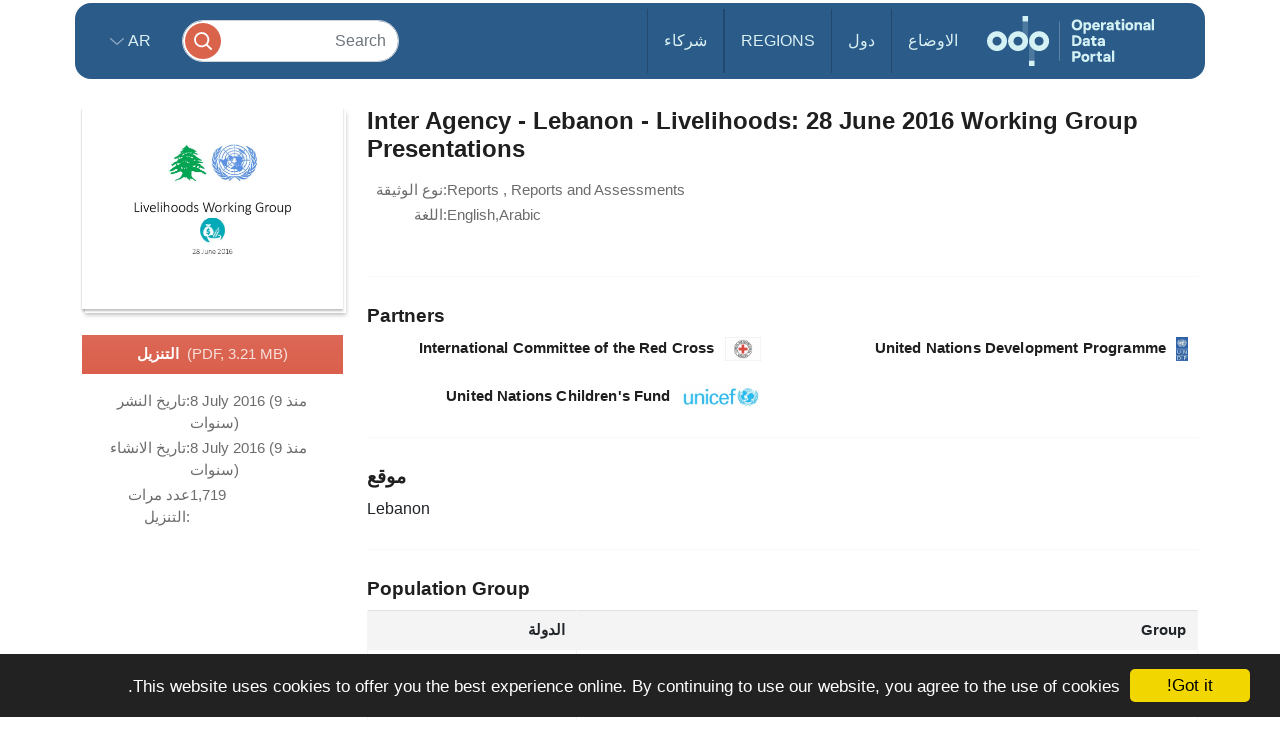

--- FILE ---
content_type: application/javascript
request_url: https://data.unhcr.org/build/369.8c72be54.js
body_size: 11685
content:
"use strict";(self.webpackChunk=self.webpackChunk||[]).push([[369],{2008:(r,t,e)=>{var n=e(46518),o=e(59213).filter;n({target:"Array",proto:!0,forced:!e(70597)("filter")},{filter:function(r){return o(this,r,arguments.length>1?arguments[1]:void 0)}})},2478:(r,t,e)=>{var n=e(79504),o=e(48981),i=Math.floor,a=n("".charAt),c=n("".replace),u=n("".slice),s=/\$([$&'`]|\d{1,2}|<[^>]*>)/g,l=/\$([$&'`]|\d{1,2})/g;r.exports=function(r,t,e,n,f,v){var p=e+r.length,g=n.length,d=l;return void 0!==f&&(f=o(f),d=s),c(v,d,function(o,c){var s;switch(a(c,0)){case"$":return"$";case"&":return r;case"`":return u(t,0,e);case"'":return u(t,p);case"<":s=f[u(c,1,-1)];break;default:var l=+c;if(0===l)return o;if(l>g){var v=i(l/10);return 0===v?o:v<=g?void 0===n[v-1]?a(c,1):n[v-1]+a(c,1):o}s=n[l-1]}return void 0===s?"":s})}},15575:(r,t,e)=>{var n=e(46518),o=e(44576),i=e(79472)(o.setInterval,!0);n({global:!0,bind:!0,forced:o.setInterval!==i},{setInterval:i})},18814:(r,t,e)=>{var n=e(79039),o=e(44576).RegExp;r.exports=n(function(){var r=o("(?<a>b)","g");return"b"!==r.exec("b").groups.a||"bc"!=="b".replace(r,"$<a>c")})},22812:r=>{var t=TypeError;r.exports=function(r,e){if(r<e)throw new t("Not enough arguments");return r}},23288:(r,t,e)=>{var n=e(79504),o=e(36840),i=Date.prototype,a="Invalid Date",c="toString",u=n(i[c]),s=n(i.getTime);String(new Date(NaN))!==a&&o(i,c,function(){var r=s(this);return r==r?u(this):a})},24599:(r,t,e)=>{var n=e(46518),o=e(44576),i=e(79472)(o.setTimeout,!0);n({global:!0,bind:!0,forced:o.setTimeout!==i},{setTimeout:i})},25276:(r,t,e)=>{var n=e(46518),o=e(27476),i=e(19617).indexOf,a=e(34598),c=o([].indexOf),u=!!c&&1/c([1],1,-0)<0;n({target:"Array",proto:!0,forced:u||!a("indexOf")},{indexOf:function(r){var t=arguments.length>1?arguments[1]:void 0;return u?c(this,r,t)||0:i(this,r,t)}})},25440:(r,t,e)=>{var n=e(18745),o=e(69565),i=e(79504),a=e(89228),c=e(79039),u=e(28551),s=e(94901),l=e(20034),f=e(91291),v=e(18014),p=e(655),g=e(67750),d=e(57829),x=e(55966),h=e(2478),y=e(61034),E=e(56682),b=e(78227)("replace"),I=Math.max,m=Math.min,w=i([].concat),R=i([].push),O=i("".indexOf),S=i("".slice),A=function(r){return void 0===r?r:String(r)},T="$0"==="a".replace(/./,"$0"),D=!!/./[b]&&""===/./[b]("a","$0");a("replace",function(r,t,e){var i=D?"$":"$0";return[function(r,e){var n=g(this),i=l(r)?x(r,b):void 0;return i?o(i,r,n,e):o(t,p(n),r,e)},function(r,o){var a=u(this),c=p(r);if("string"==typeof o&&-1===O(o,i)&&-1===O(o,"$<")){var l=e(t,a,c,o);if(l.done)return l.value}var g=s(o);g||(o=p(o));var x,b=p(y(a)),T=-1!==O(b,"g");T&&(x=-1!==O(b,"u"),a.lastIndex=0);for(var D,$=[];null!==(D=E(a,c))&&(R($,D),T);){""===p(D[0])&&(a.lastIndex=d(c,v(a.lastIndex),x))}for(var C="",N=0,j=0;j<$.length;j++){for(var k,B=p((D=$[j])[0]),M=I(m(f(D.index),c.length),0),P=[],F=1;F<D.length;F++)R(P,A(D[F]));var U=D.groups;if(g){var _=w([B],P,M,c);void 0!==U&&R(_,U),k=p(n(o,void 0,_))}else k=h(B,c,M,P,U,o);M>=N&&(C+=S(c,N,M)+k,N=M+B.length)}return C+S(c,N)}]},!!c(function(){var r=/./;return r.exec=function(){var r=[];return r.groups={a:"7"},r},"7"!=="".replace(r,"$<a>")})||!T||D)},27495:(r,t,e)=>{var n=e(46518),o=e(57323);n({target:"RegExp",proto:!0,forced:/./.exec!==o},{exec:o})},28706:(r,t,e)=>{var n=e(46518),o=e(79039),i=e(34376),a=e(20034),c=e(48981),u=e(26198),s=e(96837),l=e(97040),f=e(1469),v=e(70597),p=e(78227),g=e(39519),d=p("isConcatSpreadable"),x=g>=51||!o(function(){var r=[];return r[d]=!1,r.concat()[0]!==r}),h=function(r){if(!a(r))return!1;var t=r[d];return void 0!==t?!!t:i(r)};n({target:"Array",proto:!0,arity:1,forced:!x||!v("concat")},{concat:function(r){var t,e,n,o,i,a=c(this),v=f(a,0),p=0;for(t=-1,n=arguments.length;t<n;t++)if(h(i=-1===t?a:arguments[t]))for(o=u(i),s(p+o),e=0;e<o;e++,p++)e in i&&l(v,p,i[e]);else s(p+1),l(v,p++,i);return v.length=p,v}})},30566:(r,t,e)=>{var n=e(79504),o=e(79306),i=e(20034),a=e(39297),c=e(67680),u=e(40616),s=Function,l=n([].concat),f=n([].join),v={};r.exports=u?s.bind:function(r){var t=o(this),e=t.prototype,n=c(arguments,1),u=function(){var e=l(n,c(arguments));return this instanceof u?function(r,t,e){if(!a(v,t)){for(var n=[],o=0;o<t;o++)n[o]="a["+o+"]";v[t]=s("C,a","return new C("+f(n,",")+")")}return v[t](r,e)}(t,e.length,e):t.apply(r,e)};return i(e)&&(u.prototype=e),u}},34527:(r,t,e)=>{var n=e(43724),o=e(34376),i=TypeError,a=Object.getOwnPropertyDescriptor,c=n&&!function(){if(void 0!==this)return!0;try{Object.defineProperty([],"length",{writable:!1}).length=1}catch(r){return r instanceof TypeError}}();r.exports=c?function(r,t){if(o(r)&&!a(r,"length").writable)throw new i("Cannot set read only .length");return r.length=t}:function(r,t){return r.length=t}},34598:(r,t,e)=>{var n=e(79039);r.exports=function(r,t){var e=[][r];return!!e&&n(function(){e.call(null,t||function(){return 1},1)})}},34782:(r,t,e)=>{var n=e(46518),o=e(34376),i=e(33517),a=e(20034),c=e(35610),u=e(26198),s=e(25397),l=e(97040),f=e(78227),v=e(70597),p=e(67680),g=v("slice"),d=f("species"),x=Array,h=Math.max;n({target:"Array",proto:!0,forced:!g},{slice:function(r,t){var e,n,f,v=s(this),g=u(v),y=c(r,g),E=c(void 0===t?g:t,g);if(o(v)&&(e=v.constructor,(i(e)&&(e===x||o(e.prototype))||a(e)&&null===(e=e[d]))&&(e=void 0),e===x||void 0===e))return p(v,y,E);for(n=new(void 0===e?x:e)(h(E-y,0)),f=0;y<E;y++,f++)y in v&&l(n,f,v[y]);return n.length=f,n}})},38781:(r,t,e)=>{var n=e(10350).PROPER,o=e(36840),i=e(28551),a=e(655),c=e(79039),u=e(61034),s="toString",l=RegExp.prototype,f=l[s],v=c(function(){return"/a/b"!==f.call({source:"a",flags:"b"})}),p=n&&f.name!==s;(v||p)&&o(l,s,function(){var r=i(this);return"/"+a(r.source)+"/"+a(u(r))},{unsafe:!0})},48598:(r,t,e)=>{var n=e(46518),o=e(79504),i=e(47055),a=e(25397),c=e(34598),u=o([].join);n({target:"Array",proto:!0,forced:i!==Object||!c("join",",")},{join:function(r){return u(a(this),void 0===r?",":r)}})},50113:(r,t,e)=>{var n=e(46518),o=e(59213).find,i=e(6469),a="find",c=!0;a in[]&&Array(1)[a](function(){c=!1}),n({target:"Array",proto:!0,forced:c},{find:function(r){return o(this,r,arguments.length>1?arguments[1]:void 0)}}),i(a)},54554:(r,t,e)=>{var n=e(46518),o=e(48981),i=e(35610),a=e(91291),c=e(26198),u=e(34527),s=e(96837),l=e(1469),f=e(97040),v=e(84606),p=e(70597)("splice"),g=Math.max,d=Math.min;n({target:"Array",proto:!0,forced:!p},{splice:function(r,t){var e,n,p,x,h,y,E=o(this),b=c(E),I=i(r,b),m=arguments.length;for(0===m?e=n=0:1===m?(e=0,n=b-I):(e=m-2,n=d(g(a(t),0),b-I)),s(b+e-n),p=l(E,n),x=0;x<n;x++)(h=I+x)in E&&f(p,x,E[h]);if(p.length=n,e<n){for(x=I;x<b-n;x++)y=x+e,(h=x+n)in E?E[y]=E[h]:v(E,y);for(x=b;x>b-n+e;x--)v(E,x-1)}else if(e>n)for(x=b-n;x>I;x--)y=x+e-1,(h=x+n-1)in E?E[y]=E[h]:v(E,y);for(x=0;x<e;x++)E[x+I]=arguments[x+2];return u(E,b-n+e),p}})},56682:(r,t,e)=>{var n=e(69565),o=e(28551),i=e(94901),a=e(22195),c=e(57323),u=TypeError;r.exports=function(r,t){var e=r.exec;if(i(e)){var s=n(e,r,t);return null!==s&&o(s),s}if("RegExp"===a(r))return n(c,r,t);throw new u("RegExp#exec called on incompatible receiver")}},57323:(r,t,e)=>{var n,o,i=e(69565),a=e(79504),c=e(655),u=e(67979),s=e(58429),l=e(25745),f=e(2360),v=e(91181).get,p=e(83635),g=e(18814),d=l("native-string-replace",String.prototype.replace),x=RegExp.prototype.exec,h=x,y=a("".charAt),E=a("".indexOf),b=a("".replace),I=a("".slice),m=(o=/b*/g,i(x,n=/a/,"a"),i(x,o,"a"),0!==n.lastIndex||0!==o.lastIndex),w=s.BROKEN_CARET,R=void 0!==/()??/.exec("")[1];(m||R||w||p||g)&&(h=function(r){var t,e,n,o,a,s,l,p=this,g=v(p),O=c(r),S=g.raw;if(S)return S.lastIndex=p.lastIndex,t=i(h,S,O),p.lastIndex=S.lastIndex,t;var A=g.groups,T=w&&p.sticky,D=i(u,p),$=p.source,C=0,N=O;if(T&&(D=b(D,"y",""),-1===E(D,"g")&&(D+="g"),N=I(O,p.lastIndex),p.lastIndex>0&&(!p.multiline||p.multiline&&"\n"!==y(O,p.lastIndex-1))&&($="(?: "+$+")",N=" "+N,C++),e=new RegExp("^(?:"+$+")",D)),R&&(e=new RegExp("^"+$+"$(?!\\s)",D)),m&&(n=p.lastIndex),o=i(x,T?e:p,N),T?o?(o.input=I(o.input,C),o[0]=I(o[0],C),o.index=p.lastIndex,p.lastIndex+=o[0].length):p.lastIndex=0:m&&o&&(p.lastIndex=p.global?o.index+o[0].length:n),R&&o&&o.length>1&&i(d,o[0],e,function(){for(a=1;a<arguments.length-2;a++)void 0===arguments[a]&&(o[a]=void 0)}),o&&A)for(o.groups=s=f(null),a=0;a<A.length;a++)s[(l=A[a])[0]]=o[l[1]];return o}),r.exports=h},57829:(r,t,e)=>{var n=e(68183).charAt;r.exports=function(r,t,e){return t+(e?n(r,t).length:1)}},58429:(r,t,e)=>{var n=e(79039),o=e(44576).RegExp,i=n(function(){var r=o("a","y");return r.lastIndex=2,null!==r.exec("abcd")}),a=i||n(function(){return!o("a","y").sticky}),c=i||n(function(){var r=o("^r","gy");return r.lastIndex=2,null!==r.exec("str")});r.exports={BROKEN_CARET:c,MISSED_STICKY:a,UNSUPPORTED_Y:i}},61034:(r,t,e)=>{var n=e(69565),o=e(39297),i=e(1625),a=e(65213),c=e(67979),u=RegExp.prototype;r.exports=a.correct?function(r){return r.flags}:function(r){return a.correct||!i(u,r)||o(r,"flags")?r.flags:n(c,r)}},62010:(r,t,e)=>{var n=e(43724),o=e(10350).EXISTS,i=e(79504),a=e(62106),c=Function.prototype,u=i(c.toString),s=/function\b(?:\s|\/\*[\S\s]*?\*\/|\/\/[^\n\r]*[\n\r]+)*([^\s(/]*)/,l=i(s.exec);n&&!o&&a(c,"name",{configurable:!0,get:function(){try{return l(s,u(this))[1]}catch(r){return""}}})},65213:(r,t,e)=>{var n=e(44576),o=e(79039),i=n.RegExp,a=!o(function(){var r=!0;try{i(".","d")}catch(t){r=!1}var t={},e="",n=r?"dgimsy":"gimsy",o=function(r,n){Object.defineProperty(t,r,{get:function(){return e+=n,!0}})},a={dotAll:"s",global:"g",ignoreCase:"i",multiline:"m",sticky:"y"};for(var c in r&&(a.hasIndices="d"),a)o(c,a[c]);return Object.getOwnPropertyDescriptor(i.prototype,"flags").get.call(t)!==n||e!==n});r.exports={correct:a}},67979:(r,t,e)=>{var n=e(28551);r.exports=function(){var r=n(this),t="";return r.hasIndices&&(t+="d"),r.global&&(t+="g"),r.ignoreCase&&(t+="i"),r.multiline&&(t+="m"),r.dotAll&&(t+="s"),r.unicode&&(t+="u"),r.unicodeSets&&(t+="v"),r.sticky&&(t+="y"),t}},76031:(r,t,e)=>{e(15575),e(24599)},79472:(r,t,e)=>{var n,o=e(44576),i=e(18745),a=e(94901),c=e(84215),u=e(82839),s=e(67680),l=e(22812),f=o.Function,v=/MSIE .\./.test(u)||"BUN"===c&&((n=o.Bun.version.split(".")).length<3||"0"===n[0]&&(n[1]<3||"3"===n[1]&&"0"===n[2]));r.exports=function(r,t){var e=t?2:1;return v?function(n,o){var c=l(arguments.length,1)>e,u=a(n)?n:f(n),v=c?s(arguments,e):[],p=c?function(){i(u,this,v)}:u;return t?r(p,o):r(p)}:r}},83635:(r,t,e)=>{var n=e(79039),o=e(44576).RegExp;r.exports=n(function(){var r=o(".","s");return!(r.dotAll&&r.test("\n")&&"s"===r.flags)})},84215:(r,t,e)=>{var n=e(44576),o=e(82839),i=e(22195),a=function(r){return o.slice(0,r.length)===r};r.exports=a("Bun/")?"BUN":a("Cloudflare-Workers")?"CLOUDFLARE":a("Deno/")?"DENO":a("Node.js/")?"NODE":n.Bun&&"string"==typeof Bun.version?"BUN":n.Deno&&"object"==typeof Deno.version?"DENO":"process"===i(n.process)?"NODE":n.window&&n.document?"BROWSER":"REST"},84606:(r,t,e)=>{var n=e(16823),o=TypeError;r.exports=function(r,t){if(!delete r[t])throw new o("Cannot delete property "+n(t)+" of "+n(r))}},89228:(r,t,e)=>{e(27495);var n=e(69565),o=e(36840),i=e(57323),a=e(79039),c=e(78227),u=e(66699),s=c("species"),l=RegExp.prototype;r.exports=function(r,t,e,f){var v=c(r),p=!a(function(){var t={};return t[v]=function(){return 7},7!==""[r](t)}),g=p&&!a(function(){var t=!1,e=/a/;return"split"===r&&((e={}).constructor={},e.constructor[s]=function(){return e},e.flags="",e[v]=/./[v]),e.exec=function(){return t=!0,null},e[v](""),!t});if(!p||!g||e){var d=/./[v],x=t(v,""[r],function(r,t,e,o,a){var c=t.exec;return c===i||c===l.exec?p&&!a?{done:!0,value:n(d,t,e,o)}:{done:!0,value:n(r,e,t,o)}:{done:!1}});o(String.prototype,r,x[0]),o(l,v,x[1])}f&&u(l[v],"sham",!0)}},94170:(r,t,e)=>{var n=e(46518),o=e(30566);n({target:"Function",proto:!0,forced:Function.bind!==o},{bind:o})},96837:r=>{var t=TypeError;r.exports=function(r){if(r>9007199254740991)throw t("Maximum allowed index exceeded");return r}},97040:(r,t,e)=>{var n=e(43724),o=e(24913),i=e(6980);r.exports=function(r,t,e){n?o.f(r,t,i(0,e)):r[t]=e}}}]);